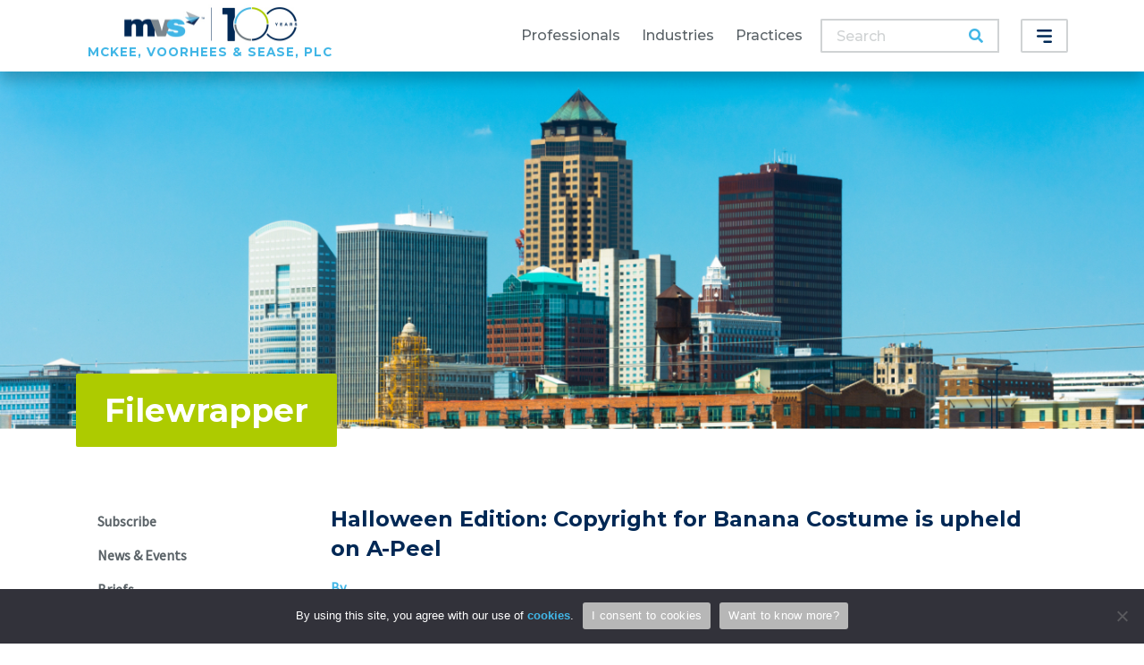

--- FILE ---
content_type: text/html; charset=UTF-8
request_url: https://www.filewrapper.com/author/kayla/
body_size: 13003
content:
<!doctype html>
<html lang="en">
  <head>
    <!-- Required meta tags -->
    <meta charset="utf-8">
    <meta name="viewport" content="width=device-width, initial-scale=1, shrink-to-fit=no">

    <title>Kayla &laquo;  </title>
            
    <link rel="apple-touch-icon" sizes="180x180" href="/wp-content/themes/mckee-voorhees-sease/images/apple-touch-icon.png">
    <link rel="icon" type="image/png" sizes="32x32" href="/wp-content/themes/mckee-voorhees-sease/images/favicon-32x32.png">
    <link rel="icon" type="image/png" sizes="16x16" href="/wp-content/themes/mckee-voorhees-sease/images/favicon-16x16.png">
    <link rel="manifest" href="/wp-content/themes/mckee-voorhees-sease/images/site.webmanifest">
    <link rel="mask-icon" href="/wp-content/themes/mckee-voorhees-sease/images/safari-pinned-tab.svg" color="#5bbad5">
    <meta name="msapplication-TileColor" content="#da532c">
    <meta name="theme-color" content="#ffffff">

    <!-- Google Tag Manager -->
    <script>(function(w,d,s,l,i){w[l]=w[l]||[];w[l].push({'gtm.start':
      new Date().getTime(),event:'gtm.js'});var f=d.getElementsByTagName(s)[0],
      j=d.createElement(s),dl=l!='dataLayer'?'&l='+l:'';j.async=true;j.src=
      'https://www.googletagmanager.com/gtm.js?id='+i+dl;f.parentNode.insertBefore(j,f);
    })(window,document,'script','dataLayer','GTM-PPWVSSFS');</script>
    <!-- End Google Tag Manager -->

    <meta name='robots' content='max-image-preview:large' />
	<style>img:is([sizes="auto" i], [sizes^="auto," i]) { contain-intrinsic-size: 3000px 1500px }</style>
	<link rel='dns-prefetch' href='//player.vimeo.com' />
<link rel='dns-prefetch' href='//static.addtoany.com' />
<link rel='dns-prefetch' href='//code.jquery.com' />
<link rel='dns-prefetch' href='//cdnjs.cloudflare.com' />
<link rel='dns-prefetch' href='//stackpath.bootstrapcdn.com' />
<link rel='dns-prefetch' href='//kit.fontawesome.com' />
<link rel="alternate" type="application/rss+xml" title="Filewrapper &raquo; Posts by Kayla Feed" href="https://www.filewrapper.com/author/kayla/feed/" />
<script type="text/javascript">
/* <![CDATA[ */
window._wpemojiSettings = {"baseUrl":"https:\/\/s.w.org\/images\/core\/emoji\/16.0.1\/72x72\/","ext":".png","svgUrl":"https:\/\/s.w.org\/images\/core\/emoji\/16.0.1\/svg\/","svgExt":".svg","source":{"concatemoji":"https:\/\/www.filewrapper.com\/wp-includes\/js\/wp-emoji-release.min.js?ver=6.8.3"}};
/*! This file is auto-generated */
!function(s,n){var o,i,e;function c(e){try{var t={supportTests:e,timestamp:(new Date).valueOf()};sessionStorage.setItem(o,JSON.stringify(t))}catch(e){}}function p(e,t,n){e.clearRect(0,0,e.canvas.width,e.canvas.height),e.fillText(t,0,0);var t=new Uint32Array(e.getImageData(0,0,e.canvas.width,e.canvas.height).data),a=(e.clearRect(0,0,e.canvas.width,e.canvas.height),e.fillText(n,0,0),new Uint32Array(e.getImageData(0,0,e.canvas.width,e.canvas.height).data));return t.every(function(e,t){return e===a[t]})}function u(e,t){e.clearRect(0,0,e.canvas.width,e.canvas.height),e.fillText(t,0,0);for(var n=e.getImageData(16,16,1,1),a=0;a<n.data.length;a++)if(0!==n.data[a])return!1;return!0}function f(e,t,n,a){switch(t){case"flag":return n(e,"\ud83c\udff3\ufe0f\u200d\u26a7\ufe0f","\ud83c\udff3\ufe0f\u200b\u26a7\ufe0f")?!1:!n(e,"\ud83c\udde8\ud83c\uddf6","\ud83c\udde8\u200b\ud83c\uddf6")&&!n(e,"\ud83c\udff4\udb40\udc67\udb40\udc62\udb40\udc65\udb40\udc6e\udb40\udc67\udb40\udc7f","\ud83c\udff4\u200b\udb40\udc67\u200b\udb40\udc62\u200b\udb40\udc65\u200b\udb40\udc6e\u200b\udb40\udc67\u200b\udb40\udc7f");case"emoji":return!a(e,"\ud83e\udedf")}return!1}function g(e,t,n,a){var r="undefined"!=typeof WorkerGlobalScope&&self instanceof WorkerGlobalScope?new OffscreenCanvas(300,150):s.createElement("canvas"),o=r.getContext("2d",{willReadFrequently:!0}),i=(o.textBaseline="top",o.font="600 32px Arial",{});return e.forEach(function(e){i[e]=t(o,e,n,a)}),i}function t(e){var t=s.createElement("script");t.src=e,t.defer=!0,s.head.appendChild(t)}"undefined"!=typeof Promise&&(o="wpEmojiSettingsSupports",i=["flag","emoji"],n.supports={everything:!0,everythingExceptFlag:!0},e=new Promise(function(e){s.addEventListener("DOMContentLoaded",e,{once:!0})}),new Promise(function(t){var n=function(){try{var e=JSON.parse(sessionStorage.getItem(o));if("object"==typeof e&&"number"==typeof e.timestamp&&(new Date).valueOf()<e.timestamp+604800&&"object"==typeof e.supportTests)return e.supportTests}catch(e){}return null}();if(!n){if("undefined"!=typeof Worker&&"undefined"!=typeof OffscreenCanvas&&"undefined"!=typeof URL&&URL.createObjectURL&&"undefined"!=typeof Blob)try{var e="postMessage("+g.toString()+"("+[JSON.stringify(i),f.toString(),p.toString(),u.toString()].join(",")+"));",a=new Blob([e],{type:"text/javascript"}),r=new Worker(URL.createObjectURL(a),{name:"wpTestEmojiSupports"});return void(r.onmessage=function(e){c(n=e.data),r.terminate(),t(n)})}catch(e){}c(n=g(i,f,p,u))}t(n)}).then(function(e){for(var t in e)n.supports[t]=e[t],n.supports.everything=n.supports.everything&&n.supports[t],"flag"!==t&&(n.supports.everythingExceptFlag=n.supports.everythingExceptFlag&&n.supports[t]);n.supports.everythingExceptFlag=n.supports.everythingExceptFlag&&!n.supports.flag,n.DOMReady=!1,n.readyCallback=function(){n.DOMReady=!0}}).then(function(){return e}).then(function(){var e;n.supports.everything||(n.readyCallback(),(e=n.source||{}).concatemoji?t(e.concatemoji):e.wpemoji&&e.twemoji&&(t(e.twemoji),t(e.wpemoji)))}))}((window,document),window._wpemojiSettings);
/* ]]> */
</script>
<link rel='stylesheet' id='vimeo-for-wordpress-public-css' href='https://www.filewrapper.com/wp-content/plugins/vimeo/build/style-index.css?ver=1.2.2' type='text/css' media='all' />
<style id='wp-emoji-styles-inline-css' type='text/css'>

	img.wp-smiley, img.emoji {
		display: inline !important;
		border: none !important;
		box-shadow: none !important;
		height: 1em !important;
		width: 1em !important;
		margin: 0 0.07em !important;
		vertical-align: -0.1em !important;
		background: none !important;
		padding: 0 !important;
	}
</style>
<link rel='stylesheet' id='wp-block-library-css' href='https://www.filewrapper.com/wp-includes/css/dist/block-library/style.min.css?ver=6.8.3' type='text/css' media='all' />
<style id='classic-theme-styles-inline-css' type='text/css'>
/*! This file is auto-generated */
.wp-block-button__link{color:#fff;background-color:#32373c;border-radius:9999px;box-shadow:none;text-decoration:none;padding:calc(.667em + 2px) calc(1.333em + 2px);font-size:1.125em}.wp-block-file__button{background:#32373c;color:#fff;text-decoration:none}
</style>
<style id='safe-svg-svg-icon-style-inline-css' type='text/css'>
.safe-svg-cover{text-align:center}.safe-svg-cover .safe-svg-inside{display:inline-block;max-width:100%}.safe-svg-cover svg{fill:currentColor;height:100%;max-height:100%;max-width:100%;width:100%}

</style>
<style id='global-styles-inline-css' type='text/css'>
:root{--wp--preset--aspect-ratio--square: 1;--wp--preset--aspect-ratio--4-3: 4/3;--wp--preset--aspect-ratio--3-4: 3/4;--wp--preset--aspect-ratio--3-2: 3/2;--wp--preset--aspect-ratio--2-3: 2/3;--wp--preset--aspect-ratio--16-9: 16/9;--wp--preset--aspect-ratio--9-16: 9/16;--wp--preset--color--black: #000000;--wp--preset--color--cyan-bluish-gray: #abb8c3;--wp--preset--color--white: #ffffff;--wp--preset--color--pale-pink: #f78da7;--wp--preset--color--vivid-red: #cf2e2e;--wp--preset--color--luminous-vivid-orange: #ff6900;--wp--preset--color--luminous-vivid-amber: #fcb900;--wp--preset--color--light-green-cyan: #7bdcb5;--wp--preset--color--vivid-green-cyan: #00d084;--wp--preset--color--pale-cyan-blue: #8ed1fc;--wp--preset--color--vivid-cyan-blue: #0693e3;--wp--preset--color--vivid-purple: #9b51e0;--wp--preset--gradient--vivid-cyan-blue-to-vivid-purple: linear-gradient(135deg,rgba(6,147,227,1) 0%,rgb(155,81,224) 100%);--wp--preset--gradient--light-green-cyan-to-vivid-green-cyan: linear-gradient(135deg,rgb(122,220,180) 0%,rgb(0,208,130) 100%);--wp--preset--gradient--luminous-vivid-amber-to-luminous-vivid-orange: linear-gradient(135deg,rgba(252,185,0,1) 0%,rgba(255,105,0,1) 100%);--wp--preset--gradient--luminous-vivid-orange-to-vivid-red: linear-gradient(135deg,rgba(255,105,0,1) 0%,rgb(207,46,46) 100%);--wp--preset--gradient--very-light-gray-to-cyan-bluish-gray: linear-gradient(135deg,rgb(238,238,238) 0%,rgb(169,184,195) 100%);--wp--preset--gradient--cool-to-warm-spectrum: linear-gradient(135deg,rgb(74,234,220) 0%,rgb(151,120,209) 20%,rgb(207,42,186) 40%,rgb(238,44,130) 60%,rgb(251,105,98) 80%,rgb(254,248,76) 100%);--wp--preset--gradient--blush-light-purple: linear-gradient(135deg,rgb(255,206,236) 0%,rgb(152,150,240) 100%);--wp--preset--gradient--blush-bordeaux: linear-gradient(135deg,rgb(254,205,165) 0%,rgb(254,45,45) 50%,rgb(107,0,62) 100%);--wp--preset--gradient--luminous-dusk: linear-gradient(135deg,rgb(255,203,112) 0%,rgb(199,81,192) 50%,rgb(65,88,208) 100%);--wp--preset--gradient--pale-ocean: linear-gradient(135deg,rgb(255,245,203) 0%,rgb(182,227,212) 50%,rgb(51,167,181) 100%);--wp--preset--gradient--electric-grass: linear-gradient(135deg,rgb(202,248,128) 0%,rgb(113,206,126) 100%);--wp--preset--gradient--midnight: linear-gradient(135deg,rgb(2,3,129) 0%,rgb(40,116,252) 100%);--wp--preset--font-size--small: 13px;--wp--preset--font-size--medium: 20px;--wp--preset--font-size--large: 36px;--wp--preset--font-size--x-large: 42px;--wp--preset--spacing--20: 0.44rem;--wp--preset--spacing--30: 0.67rem;--wp--preset--spacing--40: 1rem;--wp--preset--spacing--50: 1.5rem;--wp--preset--spacing--60: 2.25rem;--wp--preset--spacing--70: 3.38rem;--wp--preset--spacing--80: 5.06rem;--wp--preset--shadow--natural: 6px 6px 9px rgba(0, 0, 0, 0.2);--wp--preset--shadow--deep: 12px 12px 50px rgba(0, 0, 0, 0.4);--wp--preset--shadow--sharp: 6px 6px 0px rgba(0, 0, 0, 0.2);--wp--preset--shadow--outlined: 6px 6px 0px -3px rgba(255, 255, 255, 1), 6px 6px rgba(0, 0, 0, 1);--wp--preset--shadow--crisp: 6px 6px 0px rgba(0, 0, 0, 1);}:where(.is-layout-flex){gap: 0.5em;}:where(.is-layout-grid){gap: 0.5em;}body .is-layout-flex{display: flex;}.is-layout-flex{flex-wrap: wrap;align-items: center;}.is-layout-flex > :is(*, div){margin: 0;}body .is-layout-grid{display: grid;}.is-layout-grid > :is(*, div){margin: 0;}:where(.wp-block-columns.is-layout-flex){gap: 2em;}:where(.wp-block-columns.is-layout-grid){gap: 2em;}:where(.wp-block-post-template.is-layout-flex){gap: 1.25em;}:where(.wp-block-post-template.is-layout-grid){gap: 1.25em;}.has-black-color{color: var(--wp--preset--color--black) !important;}.has-cyan-bluish-gray-color{color: var(--wp--preset--color--cyan-bluish-gray) !important;}.has-white-color{color: var(--wp--preset--color--white) !important;}.has-pale-pink-color{color: var(--wp--preset--color--pale-pink) !important;}.has-vivid-red-color{color: var(--wp--preset--color--vivid-red) !important;}.has-luminous-vivid-orange-color{color: var(--wp--preset--color--luminous-vivid-orange) !important;}.has-luminous-vivid-amber-color{color: var(--wp--preset--color--luminous-vivid-amber) !important;}.has-light-green-cyan-color{color: var(--wp--preset--color--light-green-cyan) !important;}.has-vivid-green-cyan-color{color: var(--wp--preset--color--vivid-green-cyan) !important;}.has-pale-cyan-blue-color{color: var(--wp--preset--color--pale-cyan-blue) !important;}.has-vivid-cyan-blue-color{color: var(--wp--preset--color--vivid-cyan-blue) !important;}.has-vivid-purple-color{color: var(--wp--preset--color--vivid-purple) !important;}.has-black-background-color{background-color: var(--wp--preset--color--black) !important;}.has-cyan-bluish-gray-background-color{background-color: var(--wp--preset--color--cyan-bluish-gray) !important;}.has-white-background-color{background-color: var(--wp--preset--color--white) !important;}.has-pale-pink-background-color{background-color: var(--wp--preset--color--pale-pink) !important;}.has-vivid-red-background-color{background-color: var(--wp--preset--color--vivid-red) !important;}.has-luminous-vivid-orange-background-color{background-color: var(--wp--preset--color--luminous-vivid-orange) !important;}.has-luminous-vivid-amber-background-color{background-color: var(--wp--preset--color--luminous-vivid-amber) !important;}.has-light-green-cyan-background-color{background-color: var(--wp--preset--color--light-green-cyan) !important;}.has-vivid-green-cyan-background-color{background-color: var(--wp--preset--color--vivid-green-cyan) !important;}.has-pale-cyan-blue-background-color{background-color: var(--wp--preset--color--pale-cyan-blue) !important;}.has-vivid-cyan-blue-background-color{background-color: var(--wp--preset--color--vivid-cyan-blue) !important;}.has-vivid-purple-background-color{background-color: var(--wp--preset--color--vivid-purple) !important;}.has-black-border-color{border-color: var(--wp--preset--color--black) !important;}.has-cyan-bluish-gray-border-color{border-color: var(--wp--preset--color--cyan-bluish-gray) !important;}.has-white-border-color{border-color: var(--wp--preset--color--white) !important;}.has-pale-pink-border-color{border-color: var(--wp--preset--color--pale-pink) !important;}.has-vivid-red-border-color{border-color: var(--wp--preset--color--vivid-red) !important;}.has-luminous-vivid-orange-border-color{border-color: var(--wp--preset--color--luminous-vivid-orange) !important;}.has-luminous-vivid-amber-border-color{border-color: var(--wp--preset--color--luminous-vivid-amber) !important;}.has-light-green-cyan-border-color{border-color: var(--wp--preset--color--light-green-cyan) !important;}.has-vivid-green-cyan-border-color{border-color: var(--wp--preset--color--vivid-green-cyan) !important;}.has-pale-cyan-blue-border-color{border-color: var(--wp--preset--color--pale-cyan-blue) !important;}.has-vivid-cyan-blue-border-color{border-color: var(--wp--preset--color--vivid-cyan-blue) !important;}.has-vivid-purple-border-color{border-color: var(--wp--preset--color--vivid-purple) !important;}.has-vivid-cyan-blue-to-vivid-purple-gradient-background{background: var(--wp--preset--gradient--vivid-cyan-blue-to-vivid-purple) !important;}.has-light-green-cyan-to-vivid-green-cyan-gradient-background{background: var(--wp--preset--gradient--light-green-cyan-to-vivid-green-cyan) !important;}.has-luminous-vivid-amber-to-luminous-vivid-orange-gradient-background{background: var(--wp--preset--gradient--luminous-vivid-amber-to-luminous-vivid-orange) !important;}.has-luminous-vivid-orange-to-vivid-red-gradient-background{background: var(--wp--preset--gradient--luminous-vivid-orange-to-vivid-red) !important;}.has-very-light-gray-to-cyan-bluish-gray-gradient-background{background: var(--wp--preset--gradient--very-light-gray-to-cyan-bluish-gray) !important;}.has-cool-to-warm-spectrum-gradient-background{background: var(--wp--preset--gradient--cool-to-warm-spectrum) !important;}.has-blush-light-purple-gradient-background{background: var(--wp--preset--gradient--blush-light-purple) !important;}.has-blush-bordeaux-gradient-background{background: var(--wp--preset--gradient--blush-bordeaux) !important;}.has-luminous-dusk-gradient-background{background: var(--wp--preset--gradient--luminous-dusk) !important;}.has-pale-ocean-gradient-background{background: var(--wp--preset--gradient--pale-ocean) !important;}.has-electric-grass-gradient-background{background: var(--wp--preset--gradient--electric-grass) !important;}.has-midnight-gradient-background{background: var(--wp--preset--gradient--midnight) !important;}.has-small-font-size{font-size: var(--wp--preset--font-size--small) !important;}.has-medium-font-size{font-size: var(--wp--preset--font-size--medium) !important;}.has-large-font-size{font-size: var(--wp--preset--font-size--large) !important;}.has-x-large-font-size{font-size: var(--wp--preset--font-size--x-large) !important;}
:where(.wp-block-post-template.is-layout-flex){gap: 1.25em;}:where(.wp-block-post-template.is-layout-grid){gap: 1.25em;}
:where(.wp-block-columns.is-layout-flex){gap: 2em;}:where(.wp-block-columns.is-layout-grid){gap: 2em;}
:root :where(.wp-block-pullquote){font-size: 1.5em;line-height: 1.6;}
</style>
<link rel='stylesheet' id='cookie-notice-front-css' href='https://www.filewrapper.com/wp-content/plugins/cookie-notice/css/front.min.css?ver=2.5.7' type='text/css' media='all' />
<link rel='stylesheet' id='bootstrap-style-css' href='https://stackpath.bootstrapcdn.com/bootstrap/4.3.1/css/bootstrap.min.css?ver=6.8.3' type='text/css' media='all' />
<link rel='stylesheet' id='style-css' href='https://www.filewrapper.com/wp-content/themes/mckee-voorhees-sease/style.css?ver=6.8.3' type='text/css' media='all' />
<link rel='stylesheet' id='addtoany-css' href='https://www.filewrapper.com/wp-content/plugins/add-to-any/addtoany.min.css?ver=1.16' type='text/css' media='all' />
<link rel='stylesheet' id='ari-fancybox-css' href='https://www.filewrapper.com/wp-content/plugins/ari-fancy-lightbox/assets/fancybox/jquery.fancybox.min.css?ver=1.4.0' type='text/css' media='all' />
<style id='ari-fancybox-inline-css' type='text/css'>
BODY .fancybox-container{z-index:200000}BODY .fancybox-is-open .fancybox-bg{opacity:0.87}BODY .fancybox-bg {background-color:#0f0f11}BODY .fancybox-thumbs {background-color:#ffffff}
</style>
<script type="text/javascript" src="https://www.filewrapper.com/wp-includes/js/jquery/jquery.min.js?ver=3.7.1" id="jquery-core-js"></script>
<script type="text/javascript" src="https://www.filewrapper.com/wp-includes/js/jquery/jquery-migrate.min.js?ver=3.4.1" id="jquery-migrate-js"></script>
<script type="text/javascript" src="https://player.vimeo.com/api/player.js?ver=1.2.2" id="vimeo-for-wordpress-player-js"></script>
<script type="text/javascript" id="cookie-notice-front-js-before">
/* <![CDATA[ */
var cnArgs = {"ajaxUrl":"https:\/\/www.filewrapper.com\/wp-admin\/admin-ajax.php","nonce":"53b679ff58","hideEffect":"fade","position":"bottom","onScroll":false,"onScrollOffset":100,"onClick":false,"cookieName":"cookie_notice_accepted","cookieTime":2592000,"cookieTimeRejected":2592000,"globalCookie":false,"redirection":false,"cache":true,"revokeCookies":false,"revokeCookiesOpt":"automatic"};
/* ]]> */
</script>
<script type="text/javascript" src="https://www.filewrapper.com/wp-content/plugins/cookie-notice/js/front.min.js?ver=2.5.7" id="cookie-notice-front-js"></script>
<script type="text/javascript" id="addtoany-core-js-before">
/* <![CDATA[ */
window.a2a_config=window.a2a_config||{};a2a_config.callbacks=[];a2a_config.overlays=[];a2a_config.templates={};
/* ]]> */
</script>
<script type="text/javascript" defer src="https://static.addtoany.com/menu/page.js" id="addtoany-core-js"></script>
<script type="text/javascript" defer src="https://www.filewrapper.com/wp-content/plugins/add-to-any/addtoany.min.js?ver=1.1" id="addtoany-jquery-js"></script>
<script type="text/javascript" src="https://code.jquery.com/jquery-3.1.0.js?ver=1" id="boot1-js"></script>
<script type="text/javascript" id="ari-fancybox-js-extra">
/* <![CDATA[ */
var ARI_FANCYBOX = {"lightbox":{"touch":{"vertical":true,"momentum":true},"buttons":["slideShow","fullScreen","thumbs","close"],"lang":"custom","i18n":{"custom":{"PREV":"Previous","NEXT":"Next","PLAY_START":"Start slideshow (P)","PLAY_STOP":"Stop slideshow (P)","FULL_SCREEN":"Full screen (F)","THUMBS":"Thumbnails (G)","CLOSE":"Close (Esc)","ERROR":"The requested content cannot be loaded. <br\/> Please try again later."}}},"convert":{},"sanitize":null,"viewers":{"pdfjs":{"url":"https:\/\/www.filewrapper.com\/wp-content\/plugins\/ari-fancy-lightbox\/assets\/pdfjs\/web\/viewer.html"}}};
/* ]]> */
</script>
<script type="text/javascript" src="https://www.filewrapper.com/wp-content/plugins/ari-fancy-lightbox/assets/fancybox/jquery.fancybox.min.js?ver=1.4.0" id="ari-fancybox-js"></script>
<link rel="https://api.w.org/" href="https://www.filewrapper.com/wp-json/" /><link rel="alternate" title="JSON" type="application/json" href="https://www.filewrapper.com/wp-json/wp/v2/users/1" /><link rel="EditURI" type="application/rsd+xml" title="RSD" href="https://www.filewrapper.com/xmlrpc.php?rsd" />
<link rel="alternate" type="application/rss+xml" title="RSS" href="https://www.filewrapper.com/rsslatest.xml" />  </head>
  <body class="archive author author-kayla author-1 wp-theme-mckee-voorhees-sease cookies-not-set">
    
    <!-- Google Tag Manager (noscript) -->
    <noscript><iframe src="https://www.googletagmanager.com/ns.html?id=GTM-PPWVSSFS"
    height="0" width="0" style="display:none;visibility:hidden"></iframe></noscript>
    <!-- End Google Tag Manager (noscript) -->

        <header class="header fixed-top">
      <div class="container">
        <nav class="d-flex navbar navbar-expand-lg">
          <a href="https://www.ipmvs.com">
            <img width="430" height="44" class="logo" src="https://www.filewrapper.com/wp-content/uploads/2023/12/MVS-Logo-100-Anniversary-Shortened-1.jpg" alt="McKee, Voorhees &amp; Sease, PLC"><h1 class="small text-center">McKee, Voorhees &amp; Sease, PLC</h1>          </a>
          <button class="ml-auto btn-secondaryMenu d-lg-none" type="button" data-toggle="collapse" data-target="#navbarSupportedContent" aria-controls="navbarSupportedContent" aria-expanded="false" aria-label="Toggle navigation">
            <div class="form-control">
              <svg xmlns="http://www.w3.org/2000/svg" width="17.5" height="14.875" viewBox="0 0 17.5 14.875">
                <g id="Group_12" data-name="Group 12" transform="translate(1.25 1.25)">
                  <path id="Line" d="M15,.96H0" transform="translate(0 -0.96)" fill="none" stroke="#fff" stroke-linecap="round" stroke-miterlimit="10" stroke-width="2.5"/>
                  <path id="Line_Copy_3" data-name="Line Copy 3" d="M15,.96H0" transform="translate(0 5.228)" fill="none" stroke="#fff" stroke-linecap="round" stroke-miterlimit="10" stroke-width="2.5"/>
                  <path id="Line_Copy_4" data-name="Line Copy 4" d="M8,.96H.5" transform="translate(7 11.415)" fill="none" stroke="#fff" stroke-linecap="round" stroke-miterlimit="10" stroke-width="2.5"/>
                </g>
              </svg>
              <svg class="d-none mt-1" xmlns="http://www.w3.org/2000/svg" width="15.818" height="16.035" viewBox="0 0 15.818 16.035">
                <g transform="translate(-1451.192 -1063.854)">
                  <path d="M1465.242,1077.9l-12.282-12.282" fill="none" stroke="#002855" stroke-linecap="round" stroke-miterlimit="10" stroke-width="2.5"/>
                  <path d="M1465.242,1065.839l-12.282,12.283" fill="none" stroke="#002855" stroke-linecap="round" stroke-miterlimit="10" stroke-width="2.5"/>
                </g>
              </svg>
            </div>
          </button>

          <div class="collapse navbar-collapse" id="navbarSupportedContent">
            <!-- Header - Main Menu -->
            
            <ul class="ml-auto navbar-nav">
                
                <li class="nav-item dropdown">
                    <a class="nav-link dropdown-toggle" href="https://www.ipmvs.com/professionals/?professional_type=attorneys-patent-agents"" role="button" data-hover="dropdown" aria-haspopup="true" aria-expanded="false">
                        Professionals                    </a>
                    
                    
                
            
                    
                                                <div class="dropdown-menu dropdown-menu-right">
                        
                            <a class="dropdown-item" href="https://www.ipmvs.com/professionals/?professional_type=attorneys-patent-agents">Attorneys and Patent Agents</a>

                        
                    
                
            
                    
                        
                            <a class="dropdown-item" href="https://www.ipmvs.com/professionals/?professional_type=administration">Administration</a>

                                                </div>
                        
                    
                                </li>
                
            
                <li class="nav-item dropdown">
                    <a class="nav-link dropdown-toggle" " role="button" data-hover="dropdown" aria-haspopup="true" aria-expanded="false">
                        Industries                    </a>
                    
                    
                
            
                    
                                                <div class="dropdown-menu dropdown-menu-right">
                        
                            <a class="dropdown-item" href="https://www.ipmvs.com/industries/academic-research-and-technology-transfer/">Academic Research and Technology Transfer</a>

                        
                    
                
            
                    
                        
                            <a class="dropdown-item" href="https://www.ipmvs.com/industries/advanced-manufacturing/">Advanced Manufacturing</a>

                        
                    
                
            
                    
                        
                            <a class="dropdown-item" href="https://www.ipmvs.com/industries/agritech/">Agritech</a>

                        
                    
                
            
                    
                        
                            <a class="dropdown-item" href="https://www.ipmvs.com/industries/animal-health/">Animal Health</a>

                        
                    
                
            
                    
                        
                            <a class="dropdown-item" href="https://www.ipmvs.com/industries/chemistry/">Chemistry, Material Sciences, and Nanotechnology</a>

                        
                    
                
            
                    
                        
                            <a class="dropdown-item" href="https://www.ipmvs.com/industries/construction-and-infrastructure/">Construction and Infrastructure</a>

                        
                    
                
            
                    
                        
                            <a class="dropdown-item" href="https://www.ipmvs.com/industries/consumer-products/">Consumer Products and Technology</a>

                        
                    
                
            
                    
                        
                            <a class="dropdown-item" href="https://www.ipmvs.com/industries/copyright-media-entertainment-and-branding/">Copyright, Media, Entertainment, and Branding</a>

                        
                    
                
            
                    
                        
                            <a class="dropdown-item" href="https://www.ipmvs.com/industries/financial-technology/">Financial Technology</a>

                        
                    
                
            
                    
                        
                            <a class="dropdown-item" href="https://www.ipmvs.com/industries/fluid-mechanics-thermal-physics/">Fluid Mechanics &amp; Thermal Physics</a>

                        
                    
                
            
                    
                        
                            <a class="dropdown-item" href="https://www.ipmvs.com/industries/food-and-beverage/">Food and Beverage Technologies</a>

                        
                    
                
            
                    
                        
                            <a class="dropdown-item" href="https://www.ipmvs.com/industries/lighting/">Lighting</a>

                        
                    
                
            
                    
                        
                            <a class="dropdown-item" href="https://www.ipmvs.com/industries/medical-devices/">Medical Devices</a>

                        
                    
                
            
                    
                        
                            <a class="dropdown-item" href="https://www.ipmvs.com/industries/pharma-and-nutra/">Pharma and Nutra</a>

                        
                    
                
            
                    
                        
                            <a class="dropdown-item" href="https://www.ipmvs.com/industries/plant-breeding/">Plant Breeding and Plant Related Technology</a>

                                                </div>
                        
                    
                                </li>
                
            
                <li class="nav-item dropdown">
                    <a class="nav-link dropdown-toggle" " role="button" data-hover="dropdown" aria-haspopup="true" aria-expanded="false">
                        Practices                    </a>
                    
                    
                
            
                    
                                                <div class="dropdown-menu dropdown-menu-right">
                        
                            <a class="dropdown-item" href="https://www.ipmvs.com/practices/biotechnology-patents/">Biotechnology Patents</a>

                        
                    
                
            
                    
                        
                            <a class="dropdown-item" href="https://www.ipmvs.com/practices/chemical-patents/">Chemical Patents</a>

                        
                    
                
            
                    
                        
                            <a class="dropdown-item" href="https://www.ipmvs.com/practices/copyright-and-media-law/">Copyright and Media Law</a>

                        
                    
                
            
                    
                        
                            <a class="dropdown-item" href="/practices/data-privacy-and-cybersecurity/">Data Privacy and Cybersecurity</a>

                        
                    
                
            
                    
                        
                            <a class="dropdown-item" href="https://www.ipmvs.com/practices/design-patents/">Design Patents</a>

                        
                    
                
            
                    
                        
                            <a class="dropdown-item" href="https://www.ipmvs.com/practices/electrical-patents/">Electrical Patents</a>

                        
                    
                
            
                    
                        
                            <a class="dropdown-item" href="https://www.ipmvs.com/practices/international/">International</a>

                        
                    
                
            
                    
                        
                            <a class="dropdown-item" href="https://www.ipmvs.com/practices/licensing/">Licensing</a>

                        
                    
                
            
                    
                        
                            <a class="dropdown-item" href="https://www.ipmvs.com/practices/litigation/">Litigation</a>

                        
                    
                
            
                    
                        
                            <a class="dropdown-item" href="https://www.ipmvs.com/practices/mechanical-patents/">Mechanical Patents</a>

                        
                    
                
            
                    
                        
                            <a class="dropdown-item" href="https://www.ipmvs.com/practices/regulatory-law/">Regulatory Law</a>

                        
                    
                
            
                    
                        
                            <a class="dropdown-item" href="https://www.ipmvs.com/practices/software-and-business-methods-patents/">Software and Business Methods Patents</a>

                        
                    
                
            
                    
                        
                            <a class="dropdown-item" href="https://www.ipmvs.com/practices/trade-secrets/">Trade Secrets</a>

                        
                    
                
            
                    
                        
                            <a class="dropdown-item" href="https://www.ipmvs.com/practices/trademarks/">Trademarks</a>

                        
                    
                
                        </ul>
            <!-- /Header - Main Menu -->

            <form class="form-inline input-group search ml-lg-2 mr-lg-4 mt-3 mt-lg-0" role="search" method="get" id="search-form" action="https://www.ipmvs.com/">
  <input class="form-control" type="search" placeholder="Search" aria-label="Search" name="s" id="search-input" value="" />
  <div class="input-group-append"><button class="input-group-text" id="search-submit" type="submit"><i class="fas fa-search"></i></button>
  <span class="screen-reader-text">Search</span>
</div>
</form>

            <div class="dropdown">
              <button class="btn-secondaryMenu dropdown-toggle d-none d-lg-block" type="button" id="menuButton" data-toggle="dropdown" aria-haspopup="true" aria-expanded="false">
                <div class="form-control">
                  <svg xmlns="http://www.w3.org/2000/svg" width="17.5" height="14.875" viewBox="0 0 17.5 14.875">
                    <g id="Group_12" data-name="Group 12" transform="translate(1.25 1.25)">
                      <path id="Line" d="M15,.96H0" transform="translate(0 -0.96)" fill="none" stroke="#fff" stroke-linecap="round" stroke-miterlimit="10" stroke-width="2.5"/>
                      <path id="Line_Copy_3" data-name="Line Copy 3" d="M15,.96H0" transform="translate(0 5.228)" fill="none" stroke="#fff" stroke-linecap="round" stroke-miterlimit="10" stroke-width="2.5"/>
                      <path id="Line_Copy_4" data-name="Line Copy 4" d="M8,.96H.5" transform="translate(7 11.415)" fill="none" stroke="#fff" stroke-linecap="round" stroke-miterlimit="10" stroke-width="2.5"/>
                    </g>
                  </svg>
                </div>
              </button>
              <div class="megaMenu dropdown-menu dropdown-menu-right" aria-labelledby="menuButton">
                <div class="dropdown-subsection bg-blue color-white">
                  <h3>Our Firm</h3>
                  <!-- Header - Our Firm -->
                  <ul id="menu-header-our-firm" class="m-0 list-unstyled"><li id="menu-item-88" class="menu-item menu-item-type-post_type menu-item-object-page menu-item-88"><a href="https://www.ipmvs.com/about-us/">About Us</a></li>
<li id="menu-item-734" class="menu-item menu-item-type-post_type menu-item-object-page menu-item-734"><a href="https://www.ipmvs.com/our-mission/">Our Mission</a></li>
<li id="menu-item-86" class="menu-item menu-item-type-post_type menu-item-object-page menu-item-86"><a href="https://www.ipmvs.com/legus/">LEGUS International</a></li>
<li id="menu-item-87" class="menu-item menu-item-type-post_type menu-item-object-page menu-item-87"><a href="https://www.ipmvs.com/mvs-in-the-community/">MVS in the Community</a></li>
<li id="menu-item-253" class="menu-item menu-item-type-post_type menu-item-object-page menu-item-253"><a href="https://www.ipmvs.com/careers/">Careers</a></li>
<li id="menu-item-85" class="menu-item menu-item-type-post_type menu-item-object-page menu-item-85"><a href="https://www.ipmvs.com/ipmvs-message/">Location information</a></li>
<li id="menu-item-1953" class="menu-item menu-item-type-post_type menu-item-object-page menu-item-1953"><a href="https://www.ipmvs.com/accessibility-statement/">Accessibility Statement</a></li>
</ul>                  <!-- /Header - Our Firm -->
                </div>
                <div class="dropdown-subsection bg-lightblue color-white">
                  <h3>Resources</h2>
                  <!-- Header - Resources -->
                  <ul id="menu-header-resources" class="m-0 list-unstyled"><li id="menu-item-76" class="menu-item menu-item-type-post_type menu-item-object-page menu-item-76"><a href="https://www.ipmvs.com/subscribe/">Subscribe</a></li>
<li id="menu-item-411" class="menu-item menu-item-type-custom menu-item-object-custom menu-item-411"><a href="https://www.ipmvs.com/news">News &#038; Events</a></li>
<li id="menu-item-399" class="menu-item menu-item-type-custom menu-item-object-custom menu-item-399"><a href="https://www.ipmvs.com/briefs">Briefs</a></li>
<li id="menu-item-364" class="menu-item menu-item-type-custom menu-item-object-custom menu-item-364"><a href="https://www.filewrapper.com/">Blog</a></li>
<li id="menu-item-2067" class="menu-item menu-item-type-post_type menu-item-object-page menu-item-2067"><a href="https://www.ipmvs.com/faqs/">FAQs</a></li>
</ul>                  <!-- /Header - Resources -->
                  <a href="https://www.ipmvs.com/pay-bill-online/" class="btn btn-sm btn-secondary mt-4">Pay Bill</a>
                </div>
              </div>
            </div>
          </div>
        </nav>
      </div>
    </header>
    
<main>
  <section class="hero hero-medium" style="background-image: url('https://www.filewrapper.com/wp-content/themes/mckee-voorhees-sease/images/defaultHero.jpg');">
    <div class="container">
      <h1>Filewrapper</h1>
    </div>
  </section>

  <section class="section">
    <div class="container">

      <div class="row">
        <div class="col-12 col-md-9 pr-5 order-1 order-md-2">

                      <article class="article">
              <h2>Halloween Edition: Copyright for Banana Costume is upheld on A-Peel</h2>

                                            <p class="meta"><a href="">By </a></p>
              
              <p>The Third Circuit recently held that a banana costume qualified for copyright protection as Rasta Imposta, a retail wholesaler of Halloween costumes, sued Kangaroo Manufacturing, a costume manufacturer, for copyright infringement, trade dress infringement, and unfair competition after Rasta discovered Kangaroo selling a banana costume that resembled one of Rasta’s costumes without a license. The [&hellip;]</p>
<div class="addtoany_share_save_container addtoany_content addtoany_content_bottom"><div class="a2a_kit a2a_kit_size_32 addtoany_list" data-a2a-url="https://www.ipmvs.com/professionals/an-administrator/" data-a2a-title="Monique Ferrell"><a class="a2a_button_facebook" href="https://www.addtoany.com/add_to/facebook?linkurl=https%3A%2F%2Fwww.ipmvs.com%2Fprofessionals%2Fan-administrator%2F&amp;linkname=Monique%20Ferrell" title="Facebook" rel="nofollow noopener" target="_blank"></a><a class="a2a_button_mastodon" href="https://www.addtoany.com/add_to/mastodon?linkurl=https%3A%2F%2Fwww.ipmvs.com%2Fprofessionals%2Fan-administrator%2F&amp;linkname=Monique%20Ferrell" title="Mastodon" rel="nofollow noopener" target="_blank"></a><a class="a2a_button_email" href="https://www.addtoany.com/add_to/email?linkurl=https%3A%2F%2Fwww.ipmvs.com%2Fprofessionals%2Fan-administrator%2F&amp;linkname=Monique%20Ferrell" title="Email" rel="nofollow noopener" target="_blank"></a><a class="a2a_dd addtoany_share_save addtoany_share" href="https://www.addtoany.com/share"></a></div></div>              <strong><a href="https://www.filewrapper.com/halloween-edition-copyright-for-banana-costumae-is-upheld-on-peel">Continue Reading &rarr;</a></strong>
            </article>
          
        </div>
        <div class="col-12 col-md-3 order-2 order-md-1">

          <ul class="nav tabs-nav-vertical flex-column mb-4">

            <!-- Header - Resources -->
                                                    <li class="nav-item">
                <a class="nav-link " href="https://www.ipmvs.com/subscribe/">
                    Subscribe                </a>
              </li>
                            <li class="nav-item">
                <a class="nav-link " href="https://www.ipmvs.com/news">
                    News & Events                </a>
              </li>
                            <li class="nav-item">
                <a class="nav-link " href="https://www.ipmvs.com/briefs">
                    Briefs                </a>
              </li>
                            <li class="nav-item">
                <a class="nav-link active" href="https://www.filewrapper.com/">
                    Blog                </a>
              </li>
                            <li class="nav-item">
                <a class="nav-link " href="https://www.ipmvs.com/faqs/">
                    FAQs                </a>
              </li>
                                      <!-- /Header - Resources -->

          </ul>

        </div>
      </div>

    </div>
  </section>

</main>

    <section class="section bg-blue color-white text-center">
    <h1>Stay in Touch</h1>
    <p class="mb-4">Receive the latest news and updates from us and our attorneys.</p>
    <a href="https://www.ipmvs.com/subscribe/" class="btn btn-primary">Sign Up</a>
  </section>
  
  <footer class="section fat-footer">
    <div class="container">
      <div class="row">
        <div class="col-12 col-md-2 col-lg-4 mb-5 mb-md-0">
          <!-- Grabs footer logo from custom ACF Options field, if not there get local logo -->
                      <a href="/"><img src="https://www.filewrapper.com/wp-content/uploads/2023/11/MVS_100_logo_final.png" alt="" width="300" /></a>
                  </div>
        <div class="col-12 col-md-10 col-lg-8">
          <nav class="d-flex justify-content-between flex-wrap">
            <div class="mb-5 mb-md-0">
              <h3 class="short-bar">Professionals</h3>
              <!-- Footer - Professionals -->
                            <ul class="m-0 list-unstyled">
                                <li >
                    <a href="/professionals/?professional_type=attorneys-patent-agents">
                        Attorneys & Patent Agents                     </a>

                                    </li>
                                <li >
                    <a href="/professionals/?professional_type=administration">
                        Administration                     </a>

                                    </li>
                              </ul>
              <!-- /Footer - Professionals -->
            </div>
            <div class="mb-5 mb-md-0">
              <h3 class="short-bar">Services</h3>
              <!-- Footer - Services -->
                            <ul class="m-0 list-unstyled">
                                <li class="tooltip-menu">
                    <a href="#">
                        Patents  <i class="far fa-chevron-right fa-fw fa-xs color-green"></i>                    </a>

                                        <ul class="d-none list-unstyled">
                                            <li><a  href="https://www.ipmvs.com/practices/biotechnology-patents/">Biotechnology Patents</a></li>
                                            <li><a  href="https://www.ipmvs.com/practices/chemical-patents/">Chemical Patents</a></li>
                                            <li><a  href="https://www.ipmvs.com/practices/design-patents/">Design Patents</a></li>
                                            <li><a  href="https://www.ipmvs.com/practices/electrical-patents/">Electrical Patents</a></li>
                                            <li><a  href="https://www.ipmvs.com/practices/mechanical-patents/">Mechanical Patents</a></li>
                                            <li><a  href="https://www.ipmvs.com/practices/software-and-business-methods-patents/">Software &#038; Business Methods Patents</a></li>
                                          </ul>
                                    </li>
                                <li >
                    <a href="https://www.ipmvs.com/practices/copyright-and-media-law/">
                        Copyright and Media Law                     </a>

                                    </li>
                                <li >
                    <a href="https://www.ipmvs.com/practices/international/">
                        International                     </a>

                                    </li>
                                <li >
                    <a href="https://www.ipmvs.com/practices/licensing/">
                        Licensing                     </a>

                                    </li>
                                <li >
                    <a href="https://www.ipmvs.com/practices/litigation/">
                        Litigation                     </a>

                                    </li>
                                <li >
                    <a href="https://www.ipmvs.com/practices/regulatory-law/">
                        Regulatory Law                     </a>

                                    </li>
                                <li >
                    <a href="https://www.ipmvs.com/practices/trade-secrets/">
                        Trade Secrets                     </a>

                                    </li>
                                <li >
                    <a href="https://www.ipmvs.com/practices/trademarks/">
                        Trademarks                     </a>

                                    </li>
                              </ul>
              <!-- /Footer - Services -->
            </div>
            <div>
              <h3 class="short-bar">Our Firm</h3>
              <!-- Footer - Our Firm -->
                            <ul class="m-0 list-unstyled">
                                <li >
                    <a href="https://www.ipmvs.com/about-us/">
                        About Us                     </a>

                                    </li>
                                <li >
                    <a href="https://www.ipmvs.com/our-mission/">
                        Our Mission                     </a>

                                    </li>
                                <li >
                    <a href="https://www.ipmvs.com/legus/">
                        LEGUS International                     </a>

                                    </li>
                                <li >
                    <a href="https://www.ipmvs.com/mvs-in-the-community/">
                        MVS in the Community                     </a>

                                    </li>
                                <li >
                    <a href="https://www.ipmvs.com/careers/">
                        Careers                     </a>

                                    </li>
                                <li >
                    <a href="https://www.ipmvs.com/ipmvs-message/">
                        Location information                     </a>

                                    </li>
                                <li >
                    <a href="https://www.ipmvs.com/accessibility-statement/">
                        Accessibility Statement                     </a>

                                    </li>
                              </ul>
              <!-- /Footer - Our Firm -->
            </div>
            <div>
              <h3 class="short-bar">Resources</h3>
              <!-- Footer - Resources -->
                            <ul class="m-0 list-unstyled">
                                <li >
                    <a href="https://www.ipmvs.com/subscribe/">
                        Subscribe                     </a>

                                    </li>
                                <li >
                    <a href="https://www.ipmvs.com/news">
                        News & Events                     </a>

                                    </li>
                                <li >
                    <a href="https://www.ipmvs.com/briefs">
                        Briefs                     </a>

                                    </li>
                                <li >
                    <a href="https://www.filewrapper.com">
                        Blog                     </a>

                                    </li>
                              </ul>
              <a href="https://www.ipmvs.com/pay-bill-online/" class="btn btn-sm btn-secondary mt-4">Pay Bill</a>
              <!-- /Footer - Resources -->
            </div>
          </nav>
        </div>
      </div>
    </div>
  </footer>

  <footer class="footer bg-gray-1 py-2 text-center text-lg-left">
    <div class="container d-lg-flex">
      <!-- Footer - Slim Footer -->
            <ul class="mb-0 list-unstyled list-inline">
                <li  class="list-inline-item">
            <a href="https://www.ipmvs.com/careers/">
                Careers            </a>
        </li>
                <li  class="list-inline-item">
            <a href="https://www.ipmvs.com/privacy-policy/">
                Privacy Policy            </a>
        </li>
                <li  class="list-inline-item">
            <a href="https://www.ipmvs.com/terms-of-use/">
                Terms of Use            </a>
        </li>
              </ul>
      <!-- /Footer - Slim Footer -->

      
      <ul class="ml-lg-auto mb-0 list-unstyled list-inline">
        <li class="list-inline-item"><a href="tel:515-288-3667"><i class="fas fa-phone fa-fw fa-sm mr-2"></i> 515-288-3667</a></li>
        <li class="list-inline-item"><a class="color-gray-4" href="tel:515-288-1338"><i class="fas fa-phone-office fa-fw fa-sm mr-2"></i> 515-288-1338</a></li>
      </ul>

              <ul class="ml-lg-5 mb-0 list-unstyled">
                  <li class="list-inline-item"><a class="color-gray-4" href="https://www.linkedin.com/company/mckee-voorhees-&#038;-sease-plc"><i class="fab fa-linkedin-in"></i></a></li>
                  <li class="list-inline-item"><a class="color-gray-4" href="https://twitter.com/ipmvs"><i class="fab fa-twitter"></i></a></li>
                  <li class="list-inline-item"><a class="color-gray-4" href="https://www.ipmvs.com/feed/"><i class="fas fa-rss"></i></a></li>
                </ul>
          </div>
  </footer>

  <script type="speculationrules">
{"prefetch":[{"source":"document","where":{"and":[{"href_matches":"\/*"},{"not":{"href_matches":["\/wp-*.php","\/wp-admin\/*","\/wp-content\/uploads\/*","\/wp-content\/*","\/wp-content\/plugins\/*","\/wp-content\/themes\/mckee-voorhees-sease\/*","\/*\\?(.+)"]}},{"not":{"selector_matches":"a[rel~=\"nofollow\"]"}},{"not":{"selector_matches":".no-prefetch, .no-prefetch a"}}]},"eagerness":"conservative"}]}
</script>
<script type="text/javascript" src="https://www.filewrapper.com/wp-includes/js/dist/vendor/wp-polyfill.min.js?ver=3.15.0" id="wp-polyfill-js"></script>
<script type="text/javascript" src="https://www.filewrapper.com/wp-content/plugins/vimeo/build/index.js?ver=075a52cf774c248d3c1753e0e3e5be8e" id="vimeo-for-wordpress-public-js"></script>
<script type="text/javascript" id="rocket-browser-checker-js-after">
/* <![CDATA[ */
"use strict";var _createClass=function(){function defineProperties(target,props){for(var i=0;i<props.length;i++){var descriptor=props[i];descriptor.enumerable=descriptor.enumerable||!1,descriptor.configurable=!0,"value"in descriptor&&(descriptor.writable=!0),Object.defineProperty(target,descriptor.key,descriptor)}}return function(Constructor,protoProps,staticProps){return protoProps&&defineProperties(Constructor.prototype,protoProps),staticProps&&defineProperties(Constructor,staticProps),Constructor}}();function _classCallCheck(instance,Constructor){if(!(instance instanceof Constructor))throw new TypeError("Cannot call a class as a function")}var RocketBrowserCompatibilityChecker=function(){function RocketBrowserCompatibilityChecker(options){_classCallCheck(this,RocketBrowserCompatibilityChecker),this.passiveSupported=!1,this._checkPassiveOption(this),this.options=!!this.passiveSupported&&options}return _createClass(RocketBrowserCompatibilityChecker,[{key:"_checkPassiveOption",value:function(self){try{var options={get passive(){return!(self.passiveSupported=!0)}};window.addEventListener("test",null,options),window.removeEventListener("test",null,options)}catch(err){self.passiveSupported=!1}}},{key:"initRequestIdleCallback",value:function(){!1 in window&&(window.requestIdleCallback=function(cb){var start=Date.now();return setTimeout(function(){cb({didTimeout:!1,timeRemaining:function(){return Math.max(0,50-(Date.now()-start))}})},1)}),!1 in window&&(window.cancelIdleCallback=function(id){return clearTimeout(id)})}},{key:"isDataSaverModeOn",value:function(){return"connection"in navigator&&!0===navigator.connection.saveData}},{key:"supportsLinkPrefetch",value:function(){var elem=document.createElement("link");return elem.relList&&elem.relList.supports&&elem.relList.supports("prefetch")&&window.IntersectionObserver&&"isIntersecting"in IntersectionObserverEntry.prototype}},{key:"isSlowConnection",value:function(){return"connection"in navigator&&"effectiveType"in navigator.connection&&("2g"===navigator.connection.effectiveType||"slow-2g"===navigator.connection.effectiveType)}}]),RocketBrowserCompatibilityChecker}();
/* ]]> */
</script>
<script type="text/javascript" id="rocket-preload-links-js-extra">
/* <![CDATA[ */
var RocketPreloadLinksConfig = {"excludeUris":"\/(?:.+\/)?feed(?:\/(?:.+\/?)?)?$|\/(?:.+\/)?embed\/|\/(index.php\/)?(.*)wp-json(\/.*|$)|\/refer\/|\/go\/|\/recommend\/|\/recommends\/","usesTrailingSlash":"1","imageExt":"jpg|jpeg|gif|png|tiff|bmp|webp|avif|pdf|doc|docx|xls|xlsx|php","fileExt":"jpg|jpeg|gif|png|tiff|bmp|webp|avif|pdf|doc|docx|xls|xlsx|php|html|htm","siteUrl":"https:\/\/www.filewrapper.com","onHoverDelay":"100","rateThrottle":"3"};
/* ]]> */
</script>
<script type="text/javascript" id="rocket-preload-links-js-after">
/* <![CDATA[ */
(function() {
"use strict";var r="function"==typeof Symbol&&"symbol"==typeof Symbol.iterator?function(e){return typeof e}:function(e){return e&&"function"==typeof Symbol&&e.constructor===Symbol&&e!==Symbol.prototype?"symbol":typeof e},e=function(){function i(e,t){for(var n=0;n<t.length;n++){var i=t[n];i.enumerable=i.enumerable||!1,i.configurable=!0,"value"in i&&(i.writable=!0),Object.defineProperty(e,i.key,i)}}return function(e,t,n){return t&&i(e.prototype,t),n&&i(e,n),e}}();function i(e,t){if(!(e instanceof t))throw new TypeError("Cannot call a class as a function")}var t=function(){function n(e,t){i(this,n),this.browser=e,this.config=t,this.options=this.browser.options,this.prefetched=new Set,this.eventTime=null,this.threshold=1111,this.numOnHover=0}return e(n,[{key:"init",value:function(){!this.browser.supportsLinkPrefetch()||this.browser.isDataSaverModeOn()||this.browser.isSlowConnection()||(this.regex={excludeUris:RegExp(this.config.excludeUris,"i"),images:RegExp(".("+this.config.imageExt+")$","i"),fileExt:RegExp(".("+this.config.fileExt+")$","i")},this._initListeners(this))}},{key:"_initListeners",value:function(e){-1<this.config.onHoverDelay&&document.addEventListener("mouseover",e.listener.bind(e),e.listenerOptions),document.addEventListener("mousedown",e.listener.bind(e),e.listenerOptions),document.addEventListener("touchstart",e.listener.bind(e),e.listenerOptions)}},{key:"listener",value:function(e){var t=e.target.closest("a"),n=this._prepareUrl(t);if(null!==n)switch(e.type){case"mousedown":case"touchstart":this._addPrefetchLink(n);break;case"mouseover":this._earlyPrefetch(t,n,"mouseout")}}},{key:"_earlyPrefetch",value:function(t,e,n){var i=this,r=setTimeout(function(){if(r=null,0===i.numOnHover)setTimeout(function(){return i.numOnHover=0},1e3);else if(i.numOnHover>i.config.rateThrottle)return;i.numOnHover++,i._addPrefetchLink(e)},this.config.onHoverDelay);t.addEventListener(n,function e(){t.removeEventListener(n,e,{passive:!0}),null!==r&&(clearTimeout(r),r=null)},{passive:!0})}},{key:"_addPrefetchLink",value:function(i){return this.prefetched.add(i.href),new Promise(function(e,t){var n=document.createElement("link");n.rel="prefetch",n.href=i.href,n.onload=e,n.onerror=t,document.head.appendChild(n)}).catch(function(){})}},{key:"_prepareUrl",value:function(e){if(null===e||"object"!==(void 0===e?"undefined":r(e))||!1 in e||-1===["http:","https:"].indexOf(e.protocol))return null;var t=e.href.substring(0,this.config.siteUrl.length),n=this._getPathname(e.href,t),i={original:e.href,protocol:e.protocol,origin:t,pathname:n,href:t+n};return this._isLinkOk(i)?i:null}},{key:"_getPathname",value:function(e,t){var n=t?e.substring(this.config.siteUrl.length):e;return n.startsWith("/")||(n="/"+n),this._shouldAddTrailingSlash(n)?n+"/":n}},{key:"_shouldAddTrailingSlash",value:function(e){return this.config.usesTrailingSlash&&!e.endsWith("/")&&!this.regex.fileExt.test(e)}},{key:"_isLinkOk",value:function(e){return null!==e&&"object"===(void 0===e?"undefined":r(e))&&(!this.prefetched.has(e.href)&&e.origin===this.config.siteUrl&&-1===e.href.indexOf("?")&&-1===e.href.indexOf("#")&&!this.regex.excludeUris.test(e.href)&&!this.regex.images.test(e.href))}}],[{key:"run",value:function(){"undefined"!=typeof RocketPreloadLinksConfig&&new n(new RocketBrowserCompatibilityChecker({capture:!0,passive:!0}),RocketPreloadLinksConfig).init()}}]),n}();t.run();
}());
/* ]]> */
</script>
<script type="text/javascript" src="https://cdnjs.cloudflare.com/ajax/libs/popper.js/1.14.7/umd/popper.min.js?ver=6.8.3" id="boot2-js"></script>
<script type="text/javascript" src="https://stackpath.bootstrapcdn.com/bootstrap/4.3.1/js/bootstrap.min.js?ver=6.8.3" id="boot3-js"></script>
<script type="text/javascript" src="https://kit.fontawesome.com/5a8539511c.js?ver=6.8.3" id="fontawesome-js"></script>
<script type="text/javascript" id="themejs-js-extra">
/* <![CDATA[ */
var frontendajax = {"ajaxurl":"https:\/\/www.filewrapper.com\/wp-admin\/admin-ajax.php"};
/* ]]> */
</script>
<script type="text/javascript" src="https://www.filewrapper.com/wp-content/themes/mckee-voorhees-sease/dist/built.js?ver=6.8.3" id="themejs-js"></script>

		<!-- Cookie Notice plugin v2.5.7 by Hu-manity.co https://hu-manity.co/ -->
		<div id="cookie-notice" role="dialog" class="cookie-notice-hidden cookie-revoke-hidden cn-position-bottom" aria-label="Cookie Notice" style="background-color: rgba(50,50,58,1);"><div class="cookie-notice-container" style="color: #fff"><span id="cn-notice-text" class="cn-text-container">By using this site, you agree with our use of <a href="https://www.filewrapper.com/wp-content/uploads/sites/2/2022/05/MVS-Cookie-Policy.pdf" target="_blank"> cookies</a>.</span><span id="cn-notice-buttons" class="cn-buttons-container"><button id="cn-accept-cookie" data-cookie-set="accept" class="cn-set-cookie cn-button" aria-label="I consent to cookies" style="background-color: #b7b7b7">I consent to cookies</button><button data-link-url="https://www.filewrapper.com/wp-content/uploads/sites/2/2022/05/MVS-Website-Privacy-Notice.pdf" data-link-target="_blank" id="cn-more-info" class="cn-more-info cn-button" aria-label="Want to know more?" style="background-color: #b7b7b7">Want to know more?</button></span><span id="cn-close-notice" data-cookie-set="accept" class="cn-close-icon" title="No"></span></div>
			
		</div>
		<!-- / Cookie Notice plugin -->  <script>(function(){function c(){var b=a.contentDocument||a.contentWindow.document;if(b){var d=b.createElement('script');d.innerHTML="window.__CF$cv$params={r:'9c335a702e436c75',t:'MTc2OTI5Nzc5MC4wMDAwMDA='};var a=document.createElement('script');a.nonce='';a.src='/cdn-cgi/challenge-platform/scripts/jsd/main.js';document.getElementsByTagName('head')[0].appendChild(a);";b.getElementsByTagName('head')[0].appendChild(d)}}if(document.body){var a=document.createElement('iframe');a.height=1;a.width=1;a.style.position='absolute';a.style.top=0;a.style.left=0;a.style.border='none';a.style.visibility='hidden';document.body.appendChild(a);if('loading'!==document.readyState)c();else if(window.addEventListener)document.addEventListener('DOMContentLoaded',c);else{var e=document.onreadystatechange||function(){};document.onreadystatechange=function(b){e(b);'loading'!==document.readyState&&(document.onreadystatechange=e,c())}}}})();</script></body>
</html>


--- FILE ---
content_type: application/javascript; charset=UTF-8
request_url: https://www.filewrapper.com/cdn-cgi/challenge-platform/scripts/jsd/main.js
body_size: 8741
content:
window._cf_chl_opt={AKGCx8:'b'};~function(w8,UZ,Uu,UI,Uo,Us,UT,Ue,w2,w4){w8=x,function(S,U,wQ,w7,v,F){for(wQ={S:463,U:521,v:660,F:640,V:575,Y:624,D:605,C:474,J:505,M:681,K:466},w7=x,v=S();!![];)try{if(F=parseInt(w7(wQ.S))/1+-parseInt(w7(wQ.U))/2+parseInt(w7(wQ.v))/3+-parseInt(w7(wQ.F))/4*(-parseInt(w7(wQ.V))/5)+parseInt(w7(wQ.Y))/6*(parseInt(w7(wQ.D))/7)+parseInt(w7(wQ.C))/8*(-parseInt(w7(wQ.J))/9)+-parseInt(w7(wQ.M))/10*(parseInt(w7(wQ.K))/11),F===U)break;else v.push(v.shift())}catch(V){v.push(v.shift())}}(i,157683),UZ=this||self,Uu=UZ[w8(525)],UI={},UI[w8(583)]='o',UI[w8(534)]='s',UI[w8(661)]='u',UI[w8(677)]='z',UI[w8(478)]='n',UI[w8(508)]='I',UI[w8(615)]='b',Uo=UI,UZ[w8(594)]=function(S,U,F,V,wm,wA,wk,wS,Y,C,J,M,K,E,y){if(wm={S:490,U:650,v:573,F:485,V:567,Y:495,D:501,C:542,J:501,M:542,K:676,E:559,y:467,c:591,X:563,H:455,a:460,O:530,P:684},wA={S:603,U:591,v:672,F:561},wk={S:586,U:488,v:652,F:651},wS=w8,Y={'ckqdQ':function(X,H){return X+H},'vuNkx':function(X,H){return X===H},'ExLmm':function(X,H){return X(H)},'gmzfQ':function(X,H){return X<H},'xVtea':function(X,H,O){return X(H,O)},'YxAZl':function(X,H){return X+H},'vKFPL':function(X,H){return X+H}},U===null||Y[wS(wm.S)](void 0,U))return V;for(C=Y[wS(wm.U)](UR,U),S[wS(wm.v)][wS(wm.F)]&&(C=C[wS(wm.V)](S[wS(wm.v)][wS(wm.F)](U))),C=S[wS(wm.Y)][wS(wm.D)]&&S[wS(wm.C)]?S[wS(wm.Y)][wS(wm.J)](new S[(wS(wm.M))](C)):function(X,wU,H){for(wU=wS,X[wU(wA.S)](),H=0;H<X[wU(wA.U)];X[H]===X[Y[wU(wA.v)](H,1)]?X[wU(wA.F)](H+1,1):H+=1);return X}(C),J='nAsAaAb'.split('A'),J=J[wS(wm.K)][wS(wm.E)](J),M=0;Y[wS(wm.y)](M,C[wS(wm.c)]);K=C[M],E=Un(S,U,K),Y[wS(wm.U)](J,E)?(y='s'===E&&!S[wS(wm.X)](U[K]),wS(wm.H)===F+K?Y[wS(wm.a)](D,Y[wS(wm.O)](F,K),E):y||D(F+K,U[K])):D(Y[wS(wm.P)](F,K),E),M++);return V;function D(X,H,wt){wt=x,Object[wt(wk.S)][wt(wk.U)][wt(wk.v)](V,H)||(V[H]=[]),V[H][wt(wk.F)](X)}},Us=w8(576)[w8(574)](';'),UT=Us[w8(676)][w8(559)](Us),UZ[w8(656)]=function(U,v,v4,ww,F,V,Y,D,C,J){for(v4={S:643,U:680,v:585,F:544,V:591,Y:680,D:585,C:482,J:651,M:663},ww=w8,F={},F[ww(v4.S)]=function(M,K){return M<K},F[ww(v4.U)]=function(M,K){return M===K},F[ww(v4.v)]=function(M,K){return K===M},V=F,Y=Object[ww(v4.F)](v),D=0;V[ww(v4.S)](D,Y[ww(v4.V)]);D++)if(C=Y[D],V[ww(v4.Y)]('f',C)&&(C='N'),U[C]){for(J=0;J<v[Y[D]][ww(v4.V)];V[ww(v4.D)](-1,U[C][ww(v4.C)](v[Y[D]][J]))&&(UT(v[Y[D]][J])||U[C][ww(v4.J)]('o.'+v[Y[D]][J])),J++);}else U[C]=v[Y[D]][ww(v4.M)](function(M){return'o.'+M})},Ue=null,w2=w1(),w4=function(pr,pY,pV,pF,pp,pw,wa,U,F,V,Y){return pr={S:509,U:589,v:468,F:632},pY={S:621,U:479,v:574,F:621,V:641,Y:483,D:590,C:533,J:621,M:616,K:541,E:470,y:651,c:529,X:621,H:616,a:607,O:539,P:621,N:611,g:653,L:526,B:532,j:635,l:696,W:621,h:528,Q:651,Z:462,I:528},pV={S:591},pF={S:458},pp={S:591,U:528,v:586,F:488,V:652,Y:586,D:488,C:652,J:586,M:488,K:509,E:502,y:458,c:664,X:580,H:506,a:577,O:522,P:597,N:646,g:651,L:475,B:654,j:598,l:510,W:651,h:617,Q:637,Z:651,I:654,o:600,z:621,n:618,R:651,s:586,T:527,d:458,e:458,b:616,f:618,G:617,k:494,A:651,m:458,i0:646,i1:483,i2:621,i3:598,i4:662,i5:651,i6:588,i7:598,i8:472,i9:651,ii:572,ix:635},pw={S:564,U:528},wa=w8,U={'WxgrN':function(D,C){return D(C)},'zznej':wa(pr.S),'KPPRI':wa(pr.U),'rCMwN':function(D,C){return D<C},'aHuzt':function(D,C){return D==C},'KFPyY':function(D,C){return D-C},'lNsjw':function(D,C){return D(C)},'vsLjq':function(D,C){return D>C},'lOKBM':function(D,C){return D|C},'ycxyz':function(D,C){return D<<C},'hJVcF':function(D,C){return D<<C},'qOQKZ':function(D,C){return D-C},'wCWoo':function(D,C){return D-C},'UrNcw':function(D,C){return D==C},'MeHNJ':function(D,C){return D>C},'kSxOc':function(D,C){return D&C},'HhQdi':function(D,C){return D-C},'ATcmk':function(D,C){return D==C},'GXrZm':function(D,C){return D-C},'KYchg':function(D,C){return D<C},'WRBqO':function(D,C){return D-C},'SPwQA':function(D,C){return D(C)},'XJwVt':function(D,C){return D!=C},'sVqtq':function(D,C){return D(C)},'HZBMP':function(D,C){return D*C},'TlAVQ':function(D,C){return D(C)},'jiMAl':function(D,C){return D<C},'eTria':function(D,C){return D<C},'njCqg':function(D,C){return D*C},'RJoQS':function(D,C){return D<C},'lAAqF':function(D,C){return C==D},'JhUxA':function(D,C){return D(C)},'rklkj':function(D,C){return D(C)},'PhUyZ':function(D,C){return D-C},'rrtHc':function(D,C){return C==D},'vlNWR':function(D,C){return D+C}},F=String[wa(pr.v)],V={'h':function(D){return null==D?'':V.g(D,6,function(C,wO){return wO=x,wO(pw.S)[wO(pw.U)](C)})},'g':function(D,C,J,wP,M,K,E,y,X,H,O,P,N,L,B,j,W,Q){if(wP=wa,D==null)return'';for(K={},E={},y='',X=2,H=3,O=2,P=[],N=0,L=0,B=0;B<D[wP(pp.S)];B+=1)if(j=D[wP(pp.U)](B),Object[wP(pp.v)][wP(pp.F)][wP(pp.V)](K,j)||(K[j]=H++,E[j]=!0),W=y+j,Object[wP(pp.Y)][wP(pp.D)][wP(pp.C)](K,W))y=W;else{if(Object[wP(pp.J)][wP(pp.M)][wP(pp.V)](E,y)){if(wP(pp.K)!==U[wP(pp.E)])return;else{if(256>y[wP(pp.y)](0)){if(wP(pp.c)===U[wP(pp.X)])U[wP(pp.H)](U,wP(pp.a));else{for(M=0;U[wP(pp.O)](M,O);N<<=1,U[wP(pp.P)](L,U[wP(pp.N)](C,1))?(L=0,P[wP(pp.g)](U[wP(pp.L)](J,N)),N=0):L++,M++);for(Q=y[wP(pp.y)](0),M=0;U[wP(pp.B)](8,M);N=U[wP(pp.j)](U[wP(pp.l)](N,1),Q&1),L==U[wP(pp.N)](C,1)?(L=0,P[wP(pp.W)](J(N)),N=0):L++,Q>>=1,M++);}}else{for(Q=1,M=0;U[wP(pp.O)](M,O);N=U[wP(pp.h)](N,1)|Q,L==U[wP(pp.Q)](C,1)?(L=0,P[wP(pp.Z)](J(N)),N=0):L++,Q=0,M++);for(Q=y[wP(pp.y)](0),M=0;U[wP(pp.I)](16,M);N=1&Q|N<<1,L==U[wP(pp.o)](C,1)?(L=0,P[wP(pp.g)](J(N)),N=0):L++,Q>>=1,M++);}X--,0==X&&(X=Math[wP(pp.z)](2,O),O++),delete E[y]}}else for(Q=K[y],M=0;M<O;N=Q&1.01|N<<1.11,U[wP(pp.n)](L,C-1)?(L=0,P[wP(pp.R)](J(N)),N=0):L++,Q>>=1,M++);y=(X--,0==X&&(X=Math[wP(pp.z)](2,O),O++),K[W]=H++,String(j))}if(''!==y){if(Object[wP(pp.s)][wP(pp.F)][wP(pp.V)](E,y)){if(U[wP(pp.T)](256,y[wP(pp.d)](0))){for(M=0;M<O;N<<=1,L==U[wP(pp.Q)](C,1)?(L=0,P[wP(pp.W)](J(N)),N=0):L++,M++);for(Q=y[wP(pp.e)](0),M=0;8>M;N=N<<1|U[wP(pp.b)](Q,1),U[wP(pp.f)](L,C-1)?(L=0,P[wP(pp.g)](J(N)),N=0):L++,Q>>=1,M++);}else{for(Q=1,M=0;M<O;N=U[wP(pp.G)](N,1)|Q,L==U[wP(pp.k)](C,1)?(L=0,P[wP(pp.A)](U[wP(pp.H)](J,N)),N=0):L++,Q=0,M++);for(Q=y[wP(pp.m)](0),M=0;16>M;N=N<<1|1&Q,L==U[wP(pp.i0)](C,1)?(L=0,P[wP(pp.A)](U[wP(pp.H)](J,N)),N=0):L++,Q>>=1,M++);}X--,U[wP(pp.i1)](0,X)&&(X=Math[wP(pp.i2)](2,O),O++),delete E[y]}else for(Q=K[y],M=0;U[wP(pp.O)](M,O);N=U[wP(pp.i3)](N<<1.2,Q&1.2),L==U[wP(pp.i4)](C,1)?(L=0,P[wP(pp.i5)](J(N)),N=0):L++,Q>>=1,M++);X--,0==X&&O++}for(Q=2,M=0;U[wP(pp.i6)](M,O);N=U[wP(pp.i7)](N<<1,Q&1.17),L==U[wP(pp.i8)](C,1)?(L=0,P[wP(pp.i9)](U[wP(pp.ii)](J,N)),N=0):L++,Q>>=1,M++);for(;;)if(N<<=1,C-1==L){P[wP(pp.i5)](J(N));break}else L++;return P[wP(pp.ix)]('')},'j':function(D,wN){return wN=wa,null==D?'':D==''?null:V.i(D[wN(pV.S)],32768,function(C,wg){return wg=wN,D[wg(pF.S)](C)})},'i':function(D,C,J,wL,M,K,E,y,X,H,O,P,N,L,B,j,I,W,Q,Z){for(wL=wa,M=[],K=4,E=4,y=3,X=[],P=J(0),N=C,L=1,H=0;3>H;M[H]=H,H+=1);for(B=0,j=Math[wL(pY.S)](2,2),O=1;O!=j;)for(W=wL(pY.U)[wL(pY.v)]('|'),Q=0;!![];){switch(W[Q++]){case'0':B|=(0<Z?1:0)*O;continue;case'1':Z=N&P;continue;case'2':0==N&&(N=C,P=J(L++));continue;case'3':N>>=1;continue;case'4':O<<=1;continue}break}switch(B){case 0:for(B=0,j=Math[wL(pY.F)](2,8),O=1;U[wL(pY.V)](O,j);Z=P&N,N>>=1,U[wL(pY.Y)](0,N)&&(N=C,P=U[wL(pY.D)](J,L++)),B|=U[wL(pY.C)](0<Z?1:0,O),O<<=1);I=F(B);break;case 1:for(B=0,j=Math[wL(pY.J)](2,16),O=1;O!=j;Z=U[wL(pY.M)](P,N),N>>=1,N==0&&(N=C,P=U[wL(pY.K)](J,L++)),B|=(U[wL(pY.E)](0,Z)?1:0)*O,O<<=1);I=F(B);break;case 2:return''}for(H=M[3]=I,X[wL(pY.y)](I);;){if(L>D)return'';for(B=0,j=Math[wL(pY.J)](2,y),O=1;j!=O;Z=N&P,N>>=1,0==N&&(N=C,P=J(L++)),B|=(U[wL(pY.c)](0,Z)?1:0)*O,O<<=1);switch(I=B){case 0:for(B=0,j=Math[wL(pY.X)](2,8),O=1;j!=O;Z=U[wL(pY.H)](P,N),N>>=1,0==N&&(N=C,P=J(L++)),B|=U[wL(pY.a)](U[wL(pY.O)](0,Z)?1:0,O),O<<=1);M[E++]=F(B),I=E-1,K--;break;case 1:for(B=0,j=Math[wL(pY.P)](2,16),O=1;U[wL(pY.V)](O,j);Z=N&P,N>>=1,U[wL(pY.N)](0,N)&&(N=C,P=U[wL(pY.g)](J,L++)),B|=U[wL(pY.C)](0<Z?1:0,O),O<<=1);M[E++]=U[wL(pY.L)](F,B),I=U[wL(pY.B)](E,1),K--;break;case 2:return X[wL(pY.j)]('')}if(U[wL(pY.l)](0,K)&&(K=Math[wL(pY.W)](2,y),y++),M[I])I=M[I];else if(E===I)I=H+H[wL(pY.h)](0);else return null;X[wL(pY.Q)](I),M[E++]=U[wL(pY.Z)](H,I[wL(pY.I)](0)),K--,H=I,K==0&&(K=Math[wL(pY.P)](2,y),y++)}}},Y={},Y[wa(pr.F)]=V.h,Y}(),w5();function Uq(vY,wr,U,v,F){if(vY={S:514,U:538,v:514},wr=w8,U={},U[wr(vY.S)]=function(V,Y){return V===Y},U[wr(vY.U)]=function(V,Y){return Y*V},v=U,F=Uf(),v[wr(vY.v)](F,null))return;Ue=(Ue&&clearTimeout(Ue),setTimeout(function(){Ub()},v[wr(vY.U)](F,1e3)))}function w3(V,Y,vh,wH,D,C,J,M,K,E,y,c,X,H){if(vh={S:515,U:670,v:552,F:666,V:648,Y:548,D:569,C:568,J:515,M:670,K:524,E:469,y:669,c:511,X:610,H:520,a:645,O:486,P:620,N:620,g:634,L:659,B:524,j:492,l:524,W:678,h:562,Q:647,Z:688,I:473,o:487,z:560,n:632},wH=w8,D={},D[wH(vh.S)]=function(a,O){return a+O},D[wH(vh.U)]=wH(vh.v),D[wH(vh.F)]=wH(vh.V),C=D,!Uk(0))return![];M=(J={},J[wH(vh.Y)]=V,J[wH(vh.D)]=Y,J);try{K=UZ[wH(vh.C)],E=C[wH(vh.J)](C[wH(vh.M)]+UZ[wH(vh.K)][wH(vh.E)]+C[wH(vh.F)]+K.r,wH(vh.y)),y=new UZ[(wH(vh.c))](),y[wH(vh.X)](wH(vh.H),E),y[wH(vh.a)]=2500,y[wH(vh.O)]=function(){},c={},c[wH(vh.P)]=UZ[wH(vh.K)][wH(vh.N)],c[wH(vh.g)]=UZ[wH(vh.K)][wH(vh.g)],c[wH(vh.L)]=UZ[wH(vh.B)][wH(vh.L)],c[wH(vh.j)]=UZ[wH(vh.l)][wH(vh.W)],c[wH(vh.h)]=w2,X=c,H={},H[wH(vh.Q)]=M,H[wH(vh.Z)]=X,H[wH(vh.I)]=wH(vh.o),y[wH(vh.z)](w4[wH(vh.n)](H))}catch(a){}}function Uk(S,vr,wD){return vr={S:545},wD=w8,Math[wD(vr.S)]()<S}function UR(S,ws,wx,U){for(ws={S:567,U:544,v:602},wx=w8,U=[];S!==null;U=U[wx(ws.S)](Object[wx(ws.U)](S)),S=Object[wx(ws.v)](S));return U}function Un(S,U,F,wR,wi,V,Y,J,D){V=(wR={S:583,U:571,v:668,F:581,V:464,Y:535,D:543,C:495,J:554,M:495,K:523,E:513},wi=w8,{'zSoqq':function(C,J){return C==J},'lezSp':wi(wR.S),'qAZlO':wi(wR.U),'vuPJG':function(C,J){return J===C},'AfDao':function(C,J,M){return C(J,M)}});try{if(wi(wR.v)!==wi(wR.v))return J={},J.r={},J.e=U,J;else Y=U[F]}catch(J){return'i'}if(Y==null)return Y===void 0?'u':'x';if(V[wi(wR.F)](V[wi(wR.V)],typeof Y))try{if(V[wi(wR.Y)]==typeof Y[wi(wR.D)])return Y[wi(wR.D)](function(){}),'p'}catch(M){}return S[wi(wR.C)][wi(wR.J)](Y)?'a':Y===S[wi(wR.M)]?'D':V[wi(wR.K)](!0,Y)?'T':Y===!1?'F':(D=typeof Y,V[wi(wR.Y)]==D?V[wi(wR.E)](Uz,S,Y)?'N':'f':Uo[D]||'?')}function Uf(vw,wY,U,v,F,V,Y,D){for(vw={S:553,U:476,v:478,F:631,V:574,Y:553,D:568},wY=w8,U={},U[wY(vw.S)]=function(C,J){return J!==C},U[wY(vw.U)]=wY(vw.v),v=U,F=wY(vw.F)[wY(vw.V)]('|'),V=0;!![];){switch(F[V++]){case'0':if(!D)return null;continue;case'1':if(v[wY(vw.Y)](typeof Y,v[wY(vw.U)])||Y<30)return null;continue;case'2':Y=D.i;continue;case'3':D=UZ[wY(vw.D)];continue;case'4':return Y}break}}function w0(S,U,vB,vL,vg,vO,vH,wM,v,F,V,Y){vB={S:645,U:550,v:484,F:577,V:520,Y:655,D:568,C:608,J:524,M:511,K:610,E:697,y:489,c:552,X:469,H:546,a:633,O:645,P:486,N:504,g:491,L:579,B:639,j:686,l:633,W:579,h:560,Q:632,Z:592},vL={S:547},vg={S:558,U:679,v:500,F:679,V:471,Y:644,D:537,C:518,J:503,M:651,K:682,E:458,y:454,c:477,X:651,H:565},vO={S:649},vH={S:582},wM=w8,v={'pMQCN':wM(vB.S),'ivIIu':function(D,C){return D(C)},'FwDly':function(D,C){return D>=C},'qLhSq':function(D,C){return D<C},'gEKQZ':function(D,C){return D!==C},'dkLqH':wM(vB.U),'LTKCd':wM(vB.v),'vEJcd':wM(vB.F),'nEkCs':wM(vB.V),'BEPjt':function(D,C){return D+C},'RMzBs':wM(vB.Y),'FZQAj':function(D){return D()}},F=UZ[wM(vB.D)],console[wM(vB.C)](UZ[wM(vB.J)]),V=new UZ[(wM(vB.M))](),V[wM(vB.K)](v[wM(vB.E)],v[wM(vB.y)](v[wM(vB.y)](wM(vB.c)+UZ[wM(vB.J)][wM(vB.X)],v[wM(vB.H)]),F.r)),F[wM(vB.a)]&&(V[wM(vB.O)]=5e3,V[wM(vB.P)]=function(wK){wK=wM,U(v[wK(vH.S)])}),V[wM(vB.N)]=function(wy,D){if(wy=wM,D={'OwNZi':function(C,J){return C<J},'ecRut':function(C,J,wE){return wE=x,v[wE(vO.S)](C,J)},'cHJJy':function(C,J){return J&C},'hXUDS':function(C,J){return C-J}},v[wy(vg.S)](V[wy(vg.U)],200)&&v[wy(vg.v)](V[wy(vg.F)],300)){if(v[wy(vg.V)](v[wy(vg.Y)],v[wy(vg.D)]))U(v[wy(vg.C)]);else{for(o=0;D[wy(vg.J)](z,n);s<<=1,d-1==T?(e=0,b[wy(vg.M)](D[wy(vg.K)](f,G)),k=0):A++,R++);for(m=i0[wy(vg.E)](0),i1=0;8>i2;i4=i5<<1.88|D[wy(vg.y)](i6,1),i7==D[wy(vg.c)](i8,1)?(i9=0,ii[wy(vg.X)](ix(it)),iS=0):iU++,iw>>=1,i3++);}}else U(wy(vg.H)+V[wy(vg.F)])},V[wM(vB.g)]=function(wc){wc=wM,U(wc(vL.S))},Y={'t':v[wM(vB.L)](UA),'lhr':Uu[wM(vB.B)]&&Uu[wM(vB.B)][wM(vB.j)]?Uu[wM(vB.B)][wM(vB.j)]:'','api':F[wM(vB.l)]?!![]:![],'c':v[wM(vB.W)](UG),'payload':S},V[wM(vB.h)](w4[wM(vB.Q)](JSON[wM(vB.Z)](Y)))}function Uz(U,v,wu,w9,F,V){return wu={S:614,U:613,v:614,F:586,V:685,Y:652,D:482,C:698},w9=w8,F={},F[w9(wu.S)]=function(Y,D){return Y<D},V=F,v instanceof U[w9(wu.U)]&&V[w9(wu.v)](0,U[w9(wu.U)][w9(wu.F)][w9(wu.V)][w9(wu.Y)](v)[w9(wu.D)](w9(wu.C)))}function w5(pg,pN,pO,pa,wB,S,U,v,F,M,K,E,C,J,V){if(pg={S:556,U:566,v:667,F:570,V:619,Y:674,D:630,C:568,J:593,M:606,K:629,E:604,y:516,c:578,X:531,H:456,a:609,O:496,P:623,N:629,g:599,L:587,B:665,j:499,l:628,W:493,h:658,Q:694,Z:689,I:690,o:692,z:687,n:642,R:480,s:465,T:461,d:555},pN={S:531,U:519,v:606,F:584,V:555},pO={S:693},pa={S:625},wB=w8,S={'FwFpv':function(Y,D,C){return Y(D,C)},'pPfZV':function(Y,D){return Y(D)},'Mjcom':function(Y){return Y()},'Jcwzr':function(Y,D){return Y/D},'GIqOh':function(Y,D){return Y-D},'afkku':wB(pg.S),'nniSr':function(Y,D,C,J,M){return Y(D,C,J,M)},'Yuczd':wB(pg.U),'pzCIG':wB(pg.v),'naTUn':function(Y,D,C,J,M){return Y(D,C,J,M)},'zjirE':wB(pg.F),'LaenA':function(Y,D){return Y!==D},'DVjoO':wB(pg.V),'aKSIr':function(Y){return Y()},'PKhYY':function(Y,D){return Y===D},'ZHhZX':wB(pg.Y),'ZEULH':wB(pg.D)},U=UZ[wB(pg.C)],!U)return;if(!S[wB(pg.J)](Um))return;if(v=![],F=function(wj){if(wj=wB,!v){if(v=!![],!Um())return;S[wj(pO.S)](Ub,function(Y,wl){wl=wj,S[wl(pa.S)](w6,U,Y)})}},Uu[wB(pg.M)]!==wB(pg.V))S[wB(pg.J)](F);else if(UZ[wB(pg.K)]){if(S[wB(pg.E)](wB(pg.y),wB(pg.c)))return M=3600,K=S[wB(pg.X)](F),E=V[wB(pg.H)](S[wB(pg.a)](Y[wB(pg.O)](),1e3)),S[wB(pg.P)](E,K)>M?![]:!![];else Uu[wB(pg.N)](S[wB(pg.g)],F)}else if(S[wB(pg.L)]!==wB(pg.D))return C=D[wB(pg.B)](S[wB(pg.j)]),C[wB(pg.l)]=wB(pg.W),C[wB(pg.h)]='-1',C[wB(pg.Q)][wB(pg.Z)](C),J=C[wB(pg.I)],M={},M=J(J,J,'',M),M=S[wB(pg.o)](M,J,J[S[wB(pg.z)]]||J[S[wB(pg.n)]],'n.',M),M=S[wB(pg.R)](K,J,C[S[wB(pg.s)]],'d.',M),E[wB(pg.Q)][wB(pg.T)](C),K={},K.r=M,K.e=null,K;else V=Uu[wB(pg.d)]||function(){},Uu[wB(pg.d)]=function(wW){wW=wB,S[wW(pN.S)](V),S[wW(pN.U)](Uu[wW(pN.v)],S[wW(pN.F)])&&(Uu[wW(pN.V)]=V,F())}}function Um(vJ,wJ,U,v,F,V,Y){return vJ={S:536,U:456,v:496},wJ=w8,U={},U[wJ(vJ.S)]=function(D,C){return D>C},v=U,F=3600,V=UA(),Y=Math[wJ(vJ.U)](Date[wJ(vJ.v)]()/1e3),v[wJ(vJ.S)](Y-V,F)?![]:!![]}function w6(v,F,pI,wh,V,Y,D){if(pI={S:595,U:577,v:633,F:577,V:595,Y:612,D:473,C:596,J:657,M:517,K:622,E:497,y:507,c:458,X:459,H:651,a:481,O:601,P:675,N:651,g:626,L:512,B:673,j:551,l:458,W:671,h:621,Q:473,Z:596,I:657,o:557,z:549,n:497,R:507},wh=w8,V={'QzKNX':function(C,J){return C-J},'zFXkx':function(C,J){return C(J)},'yuZCs':function(C,J){return J&C},'BaSQh':function(C,J){return J==C},'wUEcv':function(C,J){return C(J)},'ABecg':function(C,J){return C<J},'yrQzm':function(C,J){return C==J},'WZUXH':function(C,J){return C-J},'YYPBc':function(C,J){return C>J},'cNSIQ':wh(pI.S),'KjMzP':wh(pI.U)},!v[wh(pI.v)])return;if(F===wh(pI.F)){if(wh(pI.V)===V[wh(pI.Y)])Y={},Y[wh(pI.D)]=wh(pI.C),Y[wh(pI.J)]=v.r,Y[wh(pI.M)]=V[wh(pI.K)],UZ[wh(pI.E)][wh(pI.y)](Y,'*');else{if(256>ic[wh(pI.c)](0)){for(xh=0;xQ<xZ;xI<<=1,xo==V[wh(pI.X)](xz,1)?(xn=0,xR[wh(pI.H)](V[wh(pI.a)](xs,xT)),xd=0):xe++,xu++);for(xb=xf[wh(pI.c)](0),xG=0;8>xq;xA=xm<<1|V[wh(pI.O)](t0,1),V[wh(pI.P)](t1,t2-1)?(t3=0,t4[wh(pI.N)](V[wh(pI.g)](t5,t6)),t7=0):t8++,t9>>=1,xk++);}else{for(ti=1,tx=0;V[wh(pI.L)](tt,tS);tw=tv<<1.9|tp,V[wh(pI.B)](tF,V[wh(pI.j)](tV,1))?(tY=0,tr[wh(pI.N)](tD(tC)),tJ=0):tM++,tK=0,tU++);for(tE=ty[wh(pI.l)](0),tc=0;V[wh(pI.W)](16,tX);ta=tP&1.87|tO<<1.22,tN==tg-1?(tL=0,tB[wh(pI.N)](V[wh(pI.a)](tj,tl)),tW=0):th++,tQ>>=1,tH++);}xP--,0==xN&&(xg=xL[wh(pI.h)](2,xB),xj++),delete xl[xW]}}else D={},D[wh(pI.Q)]=wh(pI.Z),D[wh(pI.I)]=v.r,D[wh(pI.M)]=wh(pI.o),D[wh(pI.z)]=F,UZ[wh(pI.n)][wh(pI.R)](D,'*')}function UG(){return Uf()!==null}function w1(vj,wX){return vj={S:695},wX=w8,crypto&&crypto[wX(vj.S)]?crypto[wX(vj.S)]():''}function Ub(U,vS,v9,wp,v,F,V,vt,D,C,J){(vS={S:498,U:636,v:638,F:691,V:453,Y:636,D:636,C:683,J:555},v9={S:571},wp=w8,v={},v[wp(vS.S)]=function(Y,D){return D!==Y},v[wp(vS.U)]=wp(vS.v),v[wp(vS.F)]=wp(vS.V),F=v,V=Ud(),w0(V.r,function(Y,wF){wF=wp,typeof U===wF(v9.S)&&U(Y),Uq()}),V.e)&&(F[wp(vS.S)](F[wp(vS.Y)],F[wp(vS.D)])?(vt={S:683,U:606,v:619,F:555},D={},D[wp(vS.C)]=function(M,E){return M!==E},C=D,J=Y[wp(vS.J)]||function(){},D[wp(vS.J)]=function(wV){wV=wp,J(),C[wV(vt.S)](J[wV(vt.U)],wV(vt.v))&&(c[wV(vt.F)]=J,X())}):w3(F[wp(vS.F)],V.e))}function i(po){return po='boolean,kSxOc,hJVcF,UrNcw,loading,CnwA5,pow,KjMzP,GIqOh,285084Cathdl,FwFpv,wUEcv,EdsTI,style,addEventListener,RHmpK,3|0|2|1|4,xowXAR,api,SSTpq3,join,kODmk,qOQKZ,xwJBJ,location,4DNIhnw,XJwVt,pzCIG,iUzom,dkLqH,timeout,KFPyY,errorInfoObject,/b/ov1/0.45441393194745:1769297035:QoVEr9MNIUjfF9aDy624_G6RvVmnqcmmrPvsiN2LpM0/,ivIIu,ExLmm,push,call,JhUxA,vsLjq,/jsd/oneshot/d251aa49a8a3/0.45441393194745:1769297035:QoVEr9MNIUjfF9aDy624_G6RvVmnqcmmrPvsiN2LpM0/,rxvNi8,sid,tabIndex,LRmiB4,79563olFTTj,undefined,GXrZm,map,lWCox,createElement,yFKFu,navigator,bcSdy,/invisible/jsd,OgjBC,YYPBc,ckqdQ,yrQzm,DOMContentLoaded,BaSQh,includes,symbol,aUjz8,status,mdphz,95020cuoica,ecRut,ODpiO,vKFPL,toString,href,Yuczd,chctx,appendChild,contentWindow,HQxZN,nniSr,pPfZV,body,randomUUID,rrtHc,nEkCs,[native code],error on cf_chl_props,cHJJy,d.cookie,floor,VFpoT,charCodeAt,QzKNX,xVtea,removeChild,vlNWR,27154RcKHsJ,lezSp,zjirE,44ziotLX,gmzfQ,fromCharCode,AKGCx8,jiMAl,gEKQZ,WRBqO,source,63512NmjRwl,lNsjw,rYlBn,hXUDS,number,1|3|2|0|4,naTUn,zFXkx,indexOf,ATcmk,ucIwq,getOwnPropertyNames,ontimeout,jsd,hasOwnProperty,BEPjt,vuNkx,onerror,pkLOA2,display: none,HhQdi,Array,now,parent,gUQLo,afkku,qLhSq,from,zznej,OwNZi,onload,45kKyeQV,WxgrN,postMessage,bigint,njiPC,ycxyz,XMLHttpRequest,ABecg,AfDao,dihLv,dOMwH,skTQX,event,vEJcd,LaenA,POST,153432RbDRgR,rCMwN,vuPJG,_cf_chl_opt,document,rklkj,MeHNJ,charAt,eTria,YxAZl,Mjcom,PhUyZ,HZBMP,string,qAZlO,Ycteu,LTKCd,jfKJX,RJoQS,fTOEQ,TlAVQ,Set,catch,keys,random,RMzBs,xhr-error,AdeF3,detail,WeHRV,WZUXH,/cdn-cgi/challenge-platform/h/,KvDFm,isArray,onreadystatechange,iframe,error,FwDly,bind,send,splice,JBxy9,isNaN,3eZPQg7rmcxn4-0aNLd+UqG1TpjXBbyAKY8sDoH$CwWu9vRthF2fESJOM5V6lzkIi,http-code:,clientInformation,concat,__CF$cv$params,TYlZ6,contentDocument,function,SPwQA,Object,split,104285ChLcTp,_cf_chl_opt;JJgc4;PJAn2;kJOnV9;IWJi4;OHeaY1;DqMg0;FKmRv9;LpvFx1;cAdz2;PqBHf2;nFZCC5;ddwW5;pRIb1;rxvNi8;RrrrA2;erHi9,success,GhnXI,FZQAj,KPPRI,zSoqq,pMQCN,object,DVjoO,fYBHR,prototype,ZEULH,KYchg,sqlAf,sVqtq,length,stringify,aKSIr,pRIb1,pbksu,cloudflare-invisible,aHuzt,lOKBM,ZHhZX,wCWoo,yuZCs,getPrototypeOf,sort,PKhYY,35JvGYuI,readyState,njCqg,log,Jcwzr,open,lAAqF,cNSIQ,Function,XAluH'.split(','),i=function(){return po},i()}function x(t,S,U,w){return t=t-453,U=i(),w=U[t],w}function Ud(v7,wv,v,F,V,Y,D,C){v=(v7={S:556,U:665,v:457,F:628,V:493,Y:658,D:694,C:689,J:690,M:627,K:566,E:667,y:540,c:570,X:694,H:461},wv=w8,{'VFpoT':wv(v7.S),'EdsTI':function(J,M,K,E,y){return J(M,K,E,y)},'fTOEQ':function(J,M,K,E,y){return J(M,K,E,y)}});try{return F=Uu[wv(v7.U)](v[wv(v7.v)]),F[wv(v7.F)]=wv(v7.V),F[wv(v7.Y)]='-1',Uu[wv(v7.D)][wv(v7.C)](F),V=F[wv(v7.J)],Y={},Y=v[wv(v7.M)](pRIb1,V,V,'',Y),Y=pRIb1(V,V[wv(v7.K)]||V[wv(v7.E)],'n.',Y),Y=v[wv(v7.y)](pRIb1,V,F[wv(v7.c)],'d.',Y),Uu[wv(v7.X)][wv(v7.H)](F),D={},D.r=Y,D.e=null,D}catch(J){return C={},C.r={},C.e=J,C}}function UA(vD,wC,S){return vD={S:568,U:456},wC=w8,S=UZ[wC(vD.S)],Math[wC(vD.U)](+atob(S.t))}}()